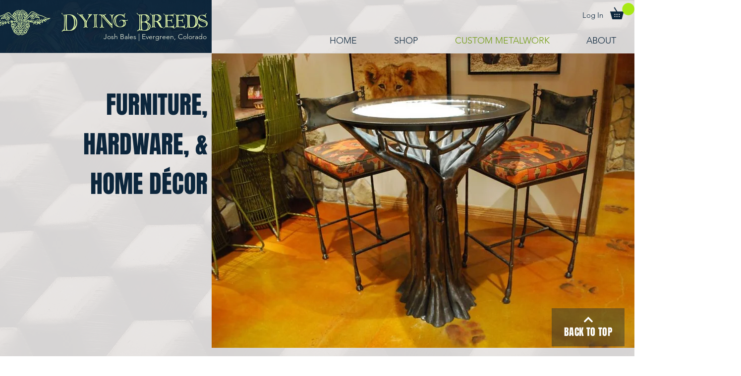

--- FILE ---
content_type: text/css; charset=utf-8
request_url: https://www.dyingbreeds.com/_serverless/pro-gallery-css-v4-server/layoutCss?ver=2&id=comp-kzsyd2nb&items=3492_716_960%7C3698_768_1024%7C3569_1024_764%7C3700_1024_765%7C3451_1024_764%7C3702_1024_764%7C3614_768_1024%7C3721_480_360%7C3406_2304_3072%7C3709_2009_1807%7C3524_2592_1936%7C3543_1024_764%7C3233_1024_685%7C3519_764_1024%7C3552_1024_768%7C3501_1024_685%7C3658_765_1024%7C3447_1936_2592%7C3632_1024_764%7C3690_1024_764&container=1789.703125_1240_3123_720&options=layoutParams_cropRatio:1%7ClayoutParams_structure_galleryRatio_value:0%7ClayoutParams_repeatingGroupTypes:%7ClayoutParams_gallerySpacing:0%7CgroupTypes:1%7CnumberOfImagesPerRow:5%7CcollageAmount:0%7CtextsVerticalPadding:0%7CtextsHorizontalPadding:0%7CcalculateTextBoxHeightMode:MANUAL%7CtargetItemSize:400%7CcubeRatio:1%7CexternalInfoHeight:0%7CexternalInfoWidth:0%7CisRTL:false%7CisVertical:false%7CminItemSize:120%7CgroupSize:1%7CchooseBestGroup:true%7CcubeImages:false%7CcubeType:fill%7CsmartCrop:false%7CcollageDensity:0%7CimageMargin:20%7ChasThumbnails:false%7CgalleryThumbnailsAlignment:bottom%7CgridStyle:0%7CtitlePlacement:SHOW_ON_HOVER%7CarrowsSize:23%7CslideshowInfoSize:200%7CimageInfoType:NO_BACKGROUND%7CtextBoxHeight:0%7CscrollDirection:0%7CgalleryLayout:1%7CgallerySizeType:smart%7CgallerySize:40%7CcropOnlyFill:false%7CnumberOfImagesPerCol:1%7CgroupsPerStrip:0%7Cscatter:0%7CenableInfiniteScroll:true%7CthumbnailSpacings:0%7CarrowsPosition:1%7CthumbnailSize:120%7CcalculateTextBoxWidthMode:PERCENT%7CtextBoxWidthPercent:50%7CuseMaxDimensions:false%7CrotatingGroupTypes:%7CfixedColumns:0%7CrotatingCropRatios:%7CgallerySizePx:0%7CplaceGroupsLtr:false
body_size: -37
content:
#pro-gallery-comp-kzsyd2nb [data-hook="item-container"][data-idx="0"].gallery-item-container{opacity: 1 !important;display: block !important;transition: opacity .2s ease !important;top: 0px !important;left: 0px !important;right: auto !important;height: 423px !important;width: 316px !important;} #pro-gallery-comp-kzsyd2nb [data-hook="item-container"][data-idx="0"] .gallery-item-common-info-outer{height: 100% !important;} #pro-gallery-comp-kzsyd2nb [data-hook="item-container"][data-idx="0"] .gallery-item-common-info{height: 100% !important;width: 100% !important;} #pro-gallery-comp-kzsyd2nb [data-hook="item-container"][data-idx="0"] .gallery-item-wrapper{width: 316px !important;height: 423px !important;margin: 0 !important;} #pro-gallery-comp-kzsyd2nb [data-hook="item-container"][data-idx="0"] .gallery-item-content{width: 316px !important;height: 423px !important;margin: 0px 0px !important;opacity: 1 !important;} #pro-gallery-comp-kzsyd2nb [data-hook="item-container"][data-idx="0"] .gallery-item-hover{width: 316px !important;height: 423px !important;opacity: 1 !important;} #pro-gallery-comp-kzsyd2nb [data-hook="item-container"][data-idx="0"] .item-hover-flex-container{width: 316px !important;height: 423px !important;margin: 0px 0px !important;opacity: 1 !important;} #pro-gallery-comp-kzsyd2nb [data-hook="item-container"][data-idx="0"] .gallery-item-wrapper img{width: 100% !important;height: 100% !important;opacity: 1 !important;} #pro-gallery-comp-kzsyd2nb [data-hook="item-container"][data-idx="1"].gallery-item-container{opacity: 1 !important;display: block !important;transition: opacity .2s ease !important;top: 0px !important;left: 336px !important;right: auto !important;height: 423px !important;width: 317px !important;} #pro-gallery-comp-kzsyd2nb [data-hook="item-container"][data-idx="1"] .gallery-item-common-info-outer{height: 100% !important;} #pro-gallery-comp-kzsyd2nb [data-hook="item-container"][data-idx="1"] .gallery-item-common-info{height: 100% !important;width: 100% !important;} #pro-gallery-comp-kzsyd2nb [data-hook="item-container"][data-idx="1"] .gallery-item-wrapper{width: 317px !important;height: 423px !important;margin: 0 !important;} #pro-gallery-comp-kzsyd2nb [data-hook="item-container"][data-idx="1"] .gallery-item-content{width: 317px !important;height: 423px !important;margin: 0px 0px !important;opacity: 1 !important;} #pro-gallery-comp-kzsyd2nb [data-hook="item-container"][data-idx="1"] .gallery-item-hover{width: 317px !important;height: 423px !important;opacity: 1 !important;} #pro-gallery-comp-kzsyd2nb [data-hook="item-container"][data-idx="1"] .item-hover-flex-container{width: 317px !important;height: 423px !important;margin: 0px 0px !important;opacity: 1 !important;} #pro-gallery-comp-kzsyd2nb [data-hook="item-container"][data-idx="1"] .gallery-item-wrapper img{width: 100% !important;height: 100% !important;opacity: 1 !important;} #pro-gallery-comp-kzsyd2nb [data-hook="item-container"][data-idx="2"].gallery-item-container{opacity: 1 !important;display: block !important;transition: opacity .2s ease !important;top: 0px !important;left: 673px !important;right: auto !important;height: 423px !important;width: 567px !important;} #pro-gallery-comp-kzsyd2nb [data-hook="item-container"][data-idx="2"] .gallery-item-common-info-outer{height: 100% !important;} #pro-gallery-comp-kzsyd2nb [data-hook="item-container"][data-idx="2"] .gallery-item-common-info{height: 100% !important;width: 100% !important;} #pro-gallery-comp-kzsyd2nb [data-hook="item-container"][data-idx="2"] .gallery-item-wrapper{width: 567px !important;height: 423px !important;margin: 0 !important;} #pro-gallery-comp-kzsyd2nb [data-hook="item-container"][data-idx="2"] .gallery-item-content{width: 567px !important;height: 423px !important;margin: 0px 0px !important;opacity: 1 !important;} #pro-gallery-comp-kzsyd2nb [data-hook="item-container"][data-idx="2"] .gallery-item-hover{width: 567px !important;height: 423px !important;opacity: 1 !important;} #pro-gallery-comp-kzsyd2nb [data-hook="item-container"][data-idx="2"] .item-hover-flex-container{width: 567px !important;height: 423px !important;margin: 0px 0px !important;opacity: 1 !important;} #pro-gallery-comp-kzsyd2nb [data-hook="item-container"][data-idx="2"] .gallery-item-wrapper img{width: 100% !important;height: 100% !important;opacity: 1 !important;} #pro-gallery-comp-kzsyd2nb [data-hook="item-container"][data-idx="3"]{display: none !important;} #pro-gallery-comp-kzsyd2nb [data-hook="item-container"][data-idx="4"]{display: none !important;} #pro-gallery-comp-kzsyd2nb [data-hook="item-container"][data-idx="5"]{display: none !important;} #pro-gallery-comp-kzsyd2nb [data-hook="item-container"][data-idx="6"]{display: none !important;} #pro-gallery-comp-kzsyd2nb [data-hook="item-container"][data-idx="7"]{display: none !important;} #pro-gallery-comp-kzsyd2nb [data-hook="item-container"][data-idx="8"]{display: none !important;} #pro-gallery-comp-kzsyd2nb [data-hook="item-container"][data-idx="9"]{display: none !important;} #pro-gallery-comp-kzsyd2nb [data-hook="item-container"][data-idx="10"]{display: none !important;} #pro-gallery-comp-kzsyd2nb [data-hook="item-container"][data-idx="11"]{display: none !important;} #pro-gallery-comp-kzsyd2nb [data-hook="item-container"][data-idx="12"]{display: none !important;} #pro-gallery-comp-kzsyd2nb [data-hook="item-container"][data-idx="13"]{display: none !important;} #pro-gallery-comp-kzsyd2nb [data-hook="item-container"][data-idx="14"]{display: none !important;} #pro-gallery-comp-kzsyd2nb [data-hook="item-container"][data-idx="15"]{display: none !important;} #pro-gallery-comp-kzsyd2nb [data-hook="item-container"][data-idx="16"]{display: none !important;} #pro-gallery-comp-kzsyd2nb [data-hook="item-container"][data-idx="17"]{display: none !important;} #pro-gallery-comp-kzsyd2nb [data-hook="item-container"][data-idx="18"]{display: none !important;} #pro-gallery-comp-kzsyd2nb [data-hook="item-container"][data-idx="19"]{display: none !important;} #pro-gallery-comp-kzsyd2nb .pro-gallery-prerender{height:3333.4869343900596px !important;}#pro-gallery-comp-kzsyd2nb {height:3333.4869343900596px !important; width:1240px !important;}#pro-gallery-comp-kzsyd2nb .pro-gallery-margin-container {height:3333.4869343900596px !important;}#pro-gallery-comp-kzsyd2nb .pro-gallery {height:3333.4869343900596px !important; width:1240px !important;}#pro-gallery-comp-kzsyd2nb .pro-gallery-parent-container {height:3333.4869343900596px !important; width:1260px !important;}